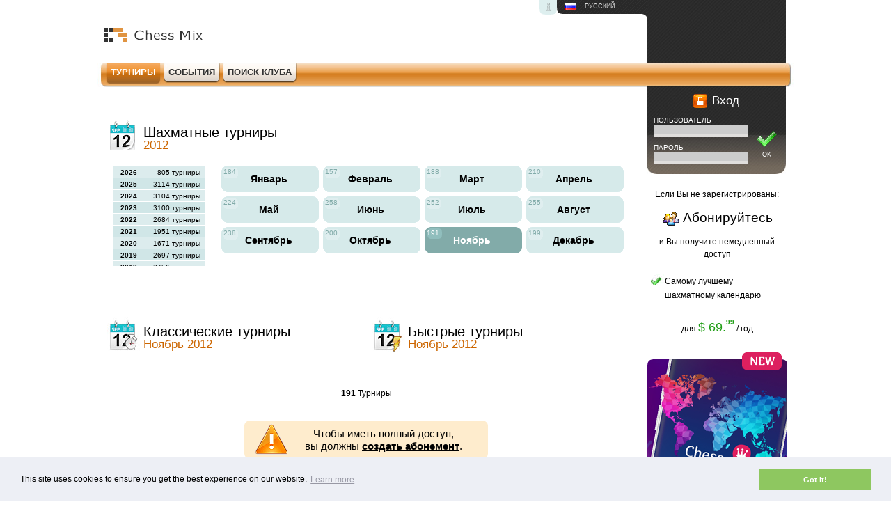

--- FILE ---
content_type: text/html; charset=utf-8
request_url: https://ru.chessmix.com/%D1%88%D0%B0%D1%85%D0%BC%D0%B0%D1%82%D0%BD%D1%8B%D0%B5-%D1%82%D1%83%D1%80%D0%BD%D0%B8%D1%80%D1%8B/2012-11.html
body_size: 4539
content:
<!DOCTYPE html PUBLIC "-//W3C//DTD XHTML 1.0 Strict//EN" "http://www.w3.org/TR/xhtml1/DTD/xhtml1-strict.dtd">
<html xmlns="http://www.w3.org/1999/xhtml" lang="ru" xml:lang="ru">
<head>
	<title>Шахматные турниры - Ноябрь 2012</title>
	<meta name="description" lang="ru" content="Шахматный календарь содержит информацию о будущих и уже закончившихся турнирах" />
	<meta name="keywords" lang="ru" content="шахмат, турнир, шахматный календарь, шахматные турниры, опен, открытом турнире" />
	<meta name="distribution" content="global" />
	<meta name="robots" content="index, follow, all" />
	<meta name="revisit-after" content="1 week" />
	<meta property="og:image" content="https://www.kevorkkevorkian.com/design/images/slideshow/photo-1.jpg" />
	<meta http-equiv="Content-Type" content="text/html; charset=utf-8" />
	<meta http-equiv='X-UA-Compatible' content='IE=EmulateIE7' />
	<link type="text/css" rel="stylesheet" href="//ru.chessmix.com/design/1.0.8/min/b=design/1.0.8&amp;f=00/s00.css,01/s01.css" />
	<link rel="shortcut icon" href="//ru.chessmix.com/favicon.ico" />
	<script type="text/javascript" src="//ru.chessmix.com/design/1.0.8/js/jquery.js"></script>
	<script type="text/javascript" src="//ru.chessmix.com/design/1.0.8/js/j00.js?20250910"></script>
	<script type="text/javascript" src="//ru.chessmix.com/design/1.0.8/js/j01.js"></script>
<!-- Google tag (gtag.js) -->
<script async src="https://www.googletagmanager.com/gtag/js?id=G-ZJJ7XHRWMK"></script>
<script>
  window.dataLayer = window.dataLayer || [];
  function gtag(){dataLayer.push(arguments);}
  gtag('js', new Date());

  gtag('config', 'G-ZJJ7XHRWMK');
</script>
<!-- Meta Pixel Code -->
<script>
!function(f,b,e,v,n,t,s)
{if(f.fbq)return;n=f.fbq=function(){n.callMethod?
n.callMethod.apply(n,arguments):n.queue.push(arguments)};
if(!f._fbq)f._fbq=n;n.push=n;n.loaded=!0;n.version='2.0';
n.queue=[];t=b.createElement(e);t.async=!0;
t.src=v;s=b.getElementsByTagName(e)[0];
s.parentNode.insertBefore(t,s)}(window, document,'script',
'https://connect.facebook.net/en_US/fbevents.js');
fbq('init', '1106337031633485');
fbq('track', 'PageView');
</script>
<noscript><img height="1" width="1" style="display:none"
src="https://www.facebook.com/tr?id=1106337031633485&ev=PageView&noscript=1"
/></noscript>
<!-- End Meta Pixel Code -->
</head>
<body>
	
<p id="info"><strong>Шахматный календарь</strong> содержит информацию о будущих и уже закончившихся <strong>турнирах</strong></p>
<div id="lang">
	<a href="#" class="l0" style="background: none"></a>
	<a href="//www.chessmix.com/" class="l1" onclick="pageTracker._link(this.href); return false;">English</a>
	<a href="//de.chessmix.com/" class="l2" onclick="pageTracker._link(this.href); return false;">Deutsch</a>
	<a href="//fr.chessmix.com/" class="l3" onclick="pageTracker._link(this.href); return false;">Française</a>
	<a href="//es.chessmix.com/" class="l4" onclick="pageTracker._link(this.href); return false;">Español</a>
	<a href="//it.chessmix.com/" class="l5" onclick="pageTracker._link(this.href); return false;">Italiano</a>
	<a href="//ru.chessmix.com/" class="l6" onclick="pageTracker._link(this.href); return false;">Русский</a>
	<a href="//bg.chessmix.com/" class="l7" onclick="pageTracker._link(this.href); return false;">Български</a>
	</div>

<div id="h">
	<div id="logo"><a href="//ru.chessmix.com/"><img src="//ru.chessmix.com/design/1.0.8/00/images/logo_ru.gif" width="280" height="40" alt="Chess Mix - шахматные турниры, шахматная база партий" /></a></div>
	</div>

<div id="m">
	<ul>
		<li class="sel"><a href="//ru.chessmix.com/%D1%88%D0%B0%D1%85%D0%BC%D0%B0%D1%82%D0%BD%D1%8B%D0%B5-%D1%82%D1%83%D1%80%D0%BD%D0%B8%D1%80%D1%8B/" title="Шахматные турниры"><b>Турниры</b></a></li>
		<li><a href="//ru.chessmix.com/%D1%81%D0%BE%D0%B1%D1%8B%D1%82%D0%B8%D1%8F/"><b>События</b></a></li>
		<li><a href="//ru.chessmix.com/%D0%BF%D0%BE%D0%B8%D1%81%D0%BA-%D0%BA%D0%BB%D1%83%D0%B1%D0%B0/"><b>Поиск клуба</b></a></li>
	</ul>
</div>
 
<div id="c">
	<div id="c1">
	
	<div id="share">
	<iframe src="https://www.facebook.com/plugins/like.php?href=http%3A%2F%2Fwww.facebook.com%2Fchessmix&amp;layout=standard&amp;show_faces=false&amp;width=300&amp;action=like&amp;colorscheme=light&amp;height=28" scrolling="no" frameborder="0" style="border:none; overflow:hidden; width:300px; height:28px;" allowTransparency="true"></iframe>
	</div>
	<div style="clear: both;"></div>
	<h1 class="c20">Шахматные турниры <span>2012</span></h1>
	<div id="cl0">
		<div id="cl1">
		<a class="clb2" href="//ru.chessmix.com/%D1%88%D0%B0%D1%85%D0%BC%D0%B0%D1%82%D0%BD%D1%8B%D0%B5-%D1%82%D1%83%D1%80%D0%BD%D0%B8%D1%80%D1%8B/2026-11.html"><b>2026</b><span>805 Турниры</span></a>
		<a class="clb1" href="//ru.chessmix.com/%D1%88%D0%B0%D1%85%D0%BC%D0%B0%D1%82%D0%BD%D1%8B%D0%B5-%D1%82%D1%83%D1%80%D0%BD%D0%B8%D1%80%D1%8B/2025-11.html"><b>2025</b><span>3114 Турниры</span></a>
		<a class="clb2" href="//ru.chessmix.com/%D1%88%D0%B0%D1%85%D0%BC%D0%B0%D1%82%D0%BD%D1%8B%D0%B5-%D1%82%D1%83%D1%80%D0%BD%D0%B8%D1%80%D1%8B/2024-11.html"><b>2024</b><span>3104 Турниры</span></a>
		<a class="clb1" href="//ru.chessmix.com/%D1%88%D0%B0%D1%85%D0%BC%D0%B0%D1%82%D0%BD%D1%8B%D0%B5-%D1%82%D1%83%D1%80%D0%BD%D0%B8%D1%80%D1%8B/2023-11.html"><b>2023</b><span>3100 Турниры</span></a>
		<a class="clb2" href="//ru.chessmix.com/%D1%88%D0%B0%D1%85%D0%BC%D0%B0%D1%82%D0%BD%D1%8B%D0%B5-%D1%82%D1%83%D1%80%D0%BD%D0%B8%D1%80%D1%8B/2022-11.html"><b>2022</b><span>2684 Турниры</span></a>
		<a class="clb1" href="//ru.chessmix.com/%D1%88%D0%B0%D1%85%D0%BC%D0%B0%D1%82%D0%BD%D1%8B%D0%B5-%D1%82%D1%83%D1%80%D0%BD%D0%B8%D1%80%D1%8B/2021-11.html"><b>2021</b><span>1951 Турниры</span></a>
		<a class="clb2" href="//ru.chessmix.com/%D1%88%D0%B0%D1%85%D0%BC%D0%B0%D1%82%D0%BD%D1%8B%D0%B5-%D1%82%D1%83%D1%80%D0%BD%D0%B8%D1%80%D1%8B/2020-11.html"><b>2020</b><span>1671 Турниры</span></a>
		<a class="clb1" href="//ru.chessmix.com/%D1%88%D0%B0%D1%85%D0%BC%D0%B0%D1%82%D0%BD%D1%8B%D0%B5-%D1%82%D1%83%D1%80%D0%BD%D0%B8%D1%80%D1%8B/2019-11.html"><b>2019</b><span>2697 Турниры</span></a>
		<a class="clb2" href="//ru.chessmix.com/%D1%88%D0%B0%D1%85%D0%BC%D0%B0%D1%82%D0%BD%D1%8B%D0%B5-%D1%82%D1%83%D1%80%D0%BD%D0%B8%D1%80%D1%8B/2018-11.html"><b>2018</b><span>2456 Турниры</span></a>
		<a class="clb1" href="//ru.chessmix.com/%D1%88%D0%B0%D1%85%D0%BC%D0%B0%D1%82%D0%BD%D1%8B%D0%B5-%D1%82%D1%83%D1%80%D0%BD%D0%B8%D1%80%D1%8B/2017-11.html"><b>2017</b><span>2613 Турниры</span></a>
		<a class="clb2" href="//ru.chessmix.com/%D1%88%D0%B0%D1%85%D0%BC%D0%B0%D1%82%D0%BD%D1%8B%D0%B5-%D1%82%D1%83%D1%80%D0%BD%D0%B8%D1%80%D1%8B/2016-11.html"><b>2016</b><span>2564 Турниры</span></a>
		<a class="clb1" href="//ru.chessmix.com/%D1%88%D0%B0%D1%85%D0%BC%D0%B0%D1%82%D0%BD%D1%8B%D0%B5-%D1%82%D1%83%D1%80%D0%BD%D0%B8%D1%80%D1%8B/2015-11.html"><b>2015</b><span>2731 Турниры</span></a>
		<a class="clb2" href="//ru.chessmix.com/%D1%88%D0%B0%D1%85%D0%BC%D0%B0%D1%82%D0%BD%D1%8B%D0%B5-%D1%82%D1%83%D1%80%D0%BD%D0%B8%D1%80%D1%8B/2014-11.html"><b>2014</b><span>2354 Турниры</span></a>
		<a class="clb1" href="//ru.chessmix.com/%D1%88%D0%B0%D1%85%D0%BC%D0%B0%D1%82%D0%BD%D1%8B%D0%B5-%D1%82%D1%83%D1%80%D0%BD%D0%B8%D1%80%D1%8B/2013-11.html"><b>2013</b><span>2353 Турниры</span></a>
		<a class="clb3" href="//ru.chessmix.com/%D1%88%D0%B0%D1%85%D0%BC%D0%B0%D1%82%D0%BD%D1%8B%D0%B5-%D1%82%D1%83%D1%80%D0%BD%D0%B8%D1%80%D1%8B/2012-11.html"><b>2012</b><span>2556 Турниры</span></a>
		<a class="clb1" href="//ru.chessmix.com/%D1%88%D0%B0%D1%85%D0%BC%D0%B0%D1%82%D0%BD%D1%8B%D0%B5-%D1%82%D1%83%D1%80%D0%BD%D0%B8%D1%80%D1%8B/2011-11.html"><b>2011</b><span>2671 Турниры</span></a>
		<a class="clb2" href="//ru.chessmix.com/%D1%88%D0%B0%D1%85%D0%BC%D0%B0%D1%82%D0%BD%D1%8B%D0%B5-%D1%82%D1%83%D1%80%D0%BD%D0%B8%D1%80%D1%8B/2010-11.html"><b>2010</b><span>2547 Турниры</span></a>
		<a class="clb1" href="//ru.chessmix.com/%D1%88%D0%B0%D1%85%D0%BC%D0%B0%D1%82%D0%BD%D1%8B%D0%B5-%D1%82%D1%83%D1%80%D0%BD%D0%B8%D1%80%D1%8B/2009-11.html"><b>2009</b><span>2225 Турниры</span></a>
		<a class="clb2" href="//ru.chessmix.com/%D1%88%D0%B0%D1%85%D0%BC%D0%B0%D1%82%D0%BD%D1%8B%D0%B5-%D1%82%D1%83%D1%80%D0%BD%D0%B8%D1%80%D1%8B/2008-11.html"><b>2008</b><span>2155 Турниры</span></a>
		<a class="clb1" href="//ru.chessmix.com/%D1%88%D0%B0%D1%85%D0%BC%D0%B0%D1%82%D0%BD%D1%8B%D0%B5-%D1%82%D1%83%D1%80%D0%BD%D0%B8%D1%80%D1%8B/2007-11.html"><b>2007</b><span>1727 Турниры</span></a>
		<a class="clb2" href="//ru.chessmix.com/%D1%88%D0%B0%D1%85%D0%BC%D0%B0%D1%82%D0%BD%D1%8B%D0%B5-%D1%82%D1%83%D1%80%D0%BD%D0%B8%D1%80%D1%8B/2006-11.html"><b>2006</b><span>1606 Турниры</span></a>
		<a class="clb1" href="//ru.chessmix.com/%D1%88%D0%B0%D1%85%D0%BC%D0%B0%D1%82%D0%BD%D1%8B%D0%B5-%D1%82%D1%83%D1%80%D0%BD%D0%B8%D1%80%D1%8B/2005-11.html"><b>2005</b><span>1752 Турниры</span></a>
		<a class="clb2" href="//ru.chessmix.com/%D1%88%D0%B0%D1%85%D0%BC%D0%B0%D1%82%D0%BD%D1%8B%D0%B5-%D1%82%D1%83%D1%80%D0%BD%D0%B8%D1%80%D1%8B/2004-11.html"><b>2004</b><span>1881 Турниры</span></a>
		<a class="clb1" href="//ru.chessmix.com/%D1%88%D0%B0%D1%85%D0%BC%D0%B0%D1%82%D0%BD%D1%8B%D0%B5-%D1%82%D1%83%D1%80%D0%BD%D0%B8%D1%80%D1%8B/2003-11.html"><b>2003</b><span>1320 Турниры</span></a>
		</div>
		<div id="cl2">
			<div>
			<a href="//ru.chessmix.com/%D1%88%D0%B0%D1%85%D0%BC%D0%B0%D1%82%D0%BD%D1%8B%D0%B5-%D1%82%D1%83%D1%80%D0%BD%D0%B8%D1%80%D1%8B/2012-01.html"><i>184</i><span>Январь&nbsp;</span></a>
			<a href="//ru.chessmix.com/%D1%88%D0%B0%D1%85%D0%BC%D0%B0%D1%82%D0%BD%D1%8B%D0%B5-%D1%82%D1%83%D1%80%D0%BD%D0%B8%D1%80%D1%8B/2012-02.html"><i>157</i><span>Февраль&nbsp;</span></a>
			<a href="//ru.chessmix.com/%D1%88%D0%B0%D1%85%D0%BC%D0%B0%D1%82%D0%BD%D1%8B%D0%B5-%D1%82%D1%83%D1%80%D0%BD%D0%B8%D1%80%D1%8B/2012-03.html"><i>188</i><span>Март&nbsp;</span></a>
			<a class="cl" href="//ru.chessmix.com/%D1%88%D0%B0%D1%85%D0%BC%D0%B0%D1%82%D0%BD%D1%8B%D0%B5-%D1%82%D1%83%D1%80%D0%BD%D0%B8%D1%80%D1%8B/2012-04.html"><i>210</i><span>Апрель&nbsp;</span></a>
			<a href="//ru.chessmix.com/%D1%88%D0%B0%D1%85%D0%BC%D0%B0%D1%82%D0%BD%D1%8B%D0%B5-%D1%82%D1%83%D1%80%D0%BD%D0%B8%D1%80%D1%8B/2012-05.html"><i>224</i><span>Май&nbsp;</span></a>
			<a href="//ru.chessmix.com/%D1%88%D0%B0%D1%85%D0%BC%D0%B0%D1%82%D0%BD%D1%8B%D0%B5-%D1%82%D1%83%D1%80%D0%BD%D0%B8%D1%80%D1%8B/2012-06.html"><i>258</i><span>Июнь&nbsp;</span></a>
			<a href="//ru.chessmix.com/%D1%88%D0%B0%D1%85%D0%BC%D0%B0%D1%82%D0%BD%D1%8B%D0%B5-%D1%82%D1%83%D1%80%D0%BD%D0%B8%D1%80%D1%8B/2012-07.html"><i>252</i><span>Июль&nbsp;</span></a>
			<a class="cl" href="//ru.chessmix.com/%D1%88%D0%B0%D1%85%D0%BC%D0%B0%D1%82%D0%BD%D1%8B%D0%B5-%D1%82%D1%83%D1%80%D0%BD%D0%B8%D1%80%D1%8B/2012-08.html"><i>255</i><span>Август&nbsp;</span></a>
			<a href="//ru.chessmix.com/%D1%88%D0%B0%D1%85%D0%BC%D0%B0%D1%82%D0%BD%D1%8B%D0%B5-%D1%82%D1%83%D1%80%D0%BD%D0%B8%D1%80%D1%8B/2012-09.html"><i>238</i><span>Сентябрь&nbsp;</span></a>
			<a href="//ru.chessmix.com/%D1%88%D0%B0%D1%85%D0%BC%D0%B0%D1%82%D0%BD%D1%8B%D0%B5-%D1%82%D1%83%D1%80%D0%BD%D0%B8%D1%80%D1%8B/2012-10.html"><i>200</i><span>Октябрь&nbsp;</span></a>
			<a class="sel" href="//ru.chessmix.com/%D1%88%D0%B0%D1%85%D0%BC%D0%B0%D1%82%D0%BD%D1%8B%D0%B5-%D1%82%D1%83%D1%80%D0%BD%D0%B8%D1%80%D1%8B/2012-11.html" title="Шахматный календарь для Ноябрь"><i>191</i><span>Ноябрь&nbsp;</span></a>
			<a class="cl" href="//ru.chessmix.com/%D1%88%D0%B0%D1%85%D0%BC%D0%B0%D1%82%D0%BD%D1%8B%D0%B5-%D1%82%D1%83%D1%80%D0%BD%D0%B8%D1%80%D1%8B/2012-12.html"><i>199</i><span>Декабрь&nbsp;</span></a>
			</div>
		</div>
	</div>
	<br/><br/>
	
	<p>&nbsp;</p>
	<div class="col">
		<div class="col1">
			<h1 class="c21">Классические турниры <span>Ноябрь 2012</span></h1>
		</div>
		<div class="col2">
			<h1 class="c27">Быстрые турниры <span>Ноябрь 2012</span></h1>
		</div>
	</div>
	<p>&nbsp;</p>
<p align="center"><b>191</b> Турниры</p>
	
<div class="er"><p>Чтобы иметь полный доступ,<br/>вы должны <a href="//ru.chessmix.com/%D0%B0%D0%B1%D0%BE%D0%BD%D0%B5%D0%BC%D0%B5%D0%BD%D1%82/"><b>создать абонемент</b></a>.</p></div>
		
	<p>&nbsp;</p>
	
	<div class="col">
		<div class="col1">
			<h1 class="c23">Просмотр страны</h1>
			<div class="bl1">
				<form action="/шахматные-турниры/страны" id="f2">
				<div class="f1">Страна</div>
				<div class="f2"><select name="country" class="select_countries"></select></div>
				</form>
			</div>
						
			<p>&nbsp;</p>
			<h1 class="c22">Архив</h1>
			<div class="bl1">
				<form action="/шахматные-турниры" id="f1">
				<div class="f1">Месяц</div>
				<div class="f2">
				<select name="month">
					<option value="0">Выбрать...</option>
					<option value="01">Январь</option>
					<option value="02">Февраль</option>
					<option value="03">Март</option>
					<option value="04">Апрель</option>
					<option value="05">Май</option>
					<option value="06">Июнь</option>
					<option value="07">Июль</option>
					<option value="08">Август</option>
					<option value="09">Сентябрь</option>
					<option value="10">Октябрь</option>
					<option value="11">Ноябрь</option>
					<option value="12">Декабрь</option>
				</select>
				</div>
				<div class="f3">год</div>
				<div class="f4">
				<select name="year">
					<option>Выбрать...</option>
					<option value="2026">2026</option>
					<option value="2025">2025</option>
					<option value="2024">2024</option>
					<option value="2023">2023</option>
					<option value="2022">2022</option>
					<option value="2021">2021</option>
					<option value="2020">2020</option>
					<option value="2019">2019</option>
					<option value="2018">2018</option>
					<option value="2017">2017</option>
					<option value="2016">2016</option>
					<option value="2015">2015</option>
					<option value="2014">2014</option>
					<option value="2013">2013</option>
					<option value="2012">2012</option>
					<option value="2011">2011</option>
					<option value="2010">2010</option>
					<option value="2009">2009</option>
					<option value="2008">2008</option>
					<option value="2007">2007</option>
					<option value="2006">2006</option>
					<option value="2005">2005</option>
					<option value="2004">2004</option>
					<option value="2003">2003</option>
				</select>
				</div>
				<div class="f0"><button type="submit" class="more"></button></div>
				</form>
			</div>
			
			<p>&nbsp;</p>
		</div>
		<div class="col2">
			<h1 class="c24">Место</h1>
			<div class="bl1">
				<form action="/шахматные-турниры/поиск" id="f3">
				<div class="f1">Место</div>
				<div class="f2"><input type="text" name="place" /></div>
				<div class="f0"><button type="submit" class="more"></button></div>
				</form>
			</div>
				
			<p>&nbsp;</p>
		</div>
	</div>
	<p>&nbsp;</p>
	
	<hr/>

	<div id="cr">
	<p><a href="//ru.chessmix.com/%D0%BE-%D0%BD%D0%B0%D1%81/">О нас</a> | <a href="//ru.chessmix.com/%D0%BA%D0%BE%D0%BD%D1%82%D0%B0%D0%BA%D1%82/">Kонтакт</a> | <a href="//ru.chessmix.com/%D0%BF%D0%BE%D0%BB%D1%8C%D0%B7%D0%BE%D0%B2%D0%B0%D1%82%D0%B5%D0%BB%D1%8C%D1%81%D0%BA%D0%BE%D0%B5-%D1%81%D0%BE%D0%B3%D0%BB%D0%B0%D1%88%D0%B5%D0%BD%D0%B8%D0%B5/">Пользовательское Соглашение</a> | <a href="//ru.chessmix.com/privacy/">Privacy Policy</a></p>
	&copy; 2003-2026 All Rights Reserved. <a href="http://www.chessmix.com" title="Chess Mix - Турниры, Текущая шахматная база партий" onclick="pageTracker._link(this.href); return false;">Chess Mix</a> LLC.  
	</div>

	</div>
	<div id="c2">
		<div id="login">
		<form action="" method="post">
		<div style="height: 0px;"></div>
		<table class="c"><tr><td><h2 class="c03">Вход</h2></td></tr></table>
		<p>
		<button type="submit" class="ok">OK</button>
		Пользователь		<input type="text" name="user_username" value="" />
		Пароль		<input type="password" name="user_password" value="" />
		</p>
		<input type="hidden" name="login_submit" value="1" class="none" />
		</form>
		</div>
		<div id="subscribe">
		Если Вы не зарегистрированы:
		
		<table class="c"><tr><td><a href="//ru.chessmix.com/%D0%B0%D0%B1%D0%BE%D0%BD%D0%B5%D0%BC%D0%B5%D0%BD%D1%82/" class="subscribe">Абонируйтесь</a></td></tr></table>

		и Вы получите немедленный доступ		<ul>
			<li>Самому лучшему шахматному календарю</li>
					</ul>
		
		для <span class="pr"><b>$ 69.<span>99</span></b></span> / год		</div>
		
<img src="/uploads/Image/chess-calendar-app-1.png" width="200" height="212" style="display:block" />
<a href="https://apps.apple.com/us/app/chess-calendar/id6745246994" target="_blank"><img src="/uploads/Image/chess-calendar-app-2.png" width="200" height="70" style="display:block" />
<a href="https://play.google.com/store/apps/details?id=com.chessmix.chesscalendar&hl=en&gl=US&pli=1" target="_blank"><img src="/uploads/Image/chess-calendar-app-3.png" width="200" height="68" style="display:block" /></a>
<br/><br/><br/>
<iframe src="https://www.facebook.com/plugins/likebox.php?href=http%3A%2F%2Fwww.facebook.com%2Fchessmix&amp;width=200&amp;colorscheme=light&amp;show_faces=true&amp;border_color=%23ffffff&amp;stream=false&amp;header=false&amp;height=492" scrolling="no" frameborder="0" style="border:none; overflow:hidden; width:200px; height:492px;" allowTransparency="true"></iframe>

	</div>	
</div>

<script type="text/javascript">var l=6;</script>

<!-- Start of StatCounter Code for Default Guide -->
<script type="text/javascript">
var sc_project=181469; 
var sc_invisible=1; 
var sc_security=""; 
var scJsHost = (("https:" == document.location.protocol) ?
"https://secure." : "http://www.");
document.write("<sc"+"ript type='text/javascript' src='" +
scJsHost+
"statcounter.com/counter/counter.js'></"+"script>");
</script>
<noscript><div class="statcounter"><a title="web analytics"
href="http://statcounter.com/" target="_blank"><img
class="statcounter"
src="http://c.statcounter.com/181469/0//1/" alt="web
analytics"></a></div></noscript>
<!-- End of StatCounter Code for Default Guide -->

<!-- EU COOKIE LAW --> 
<link rel="stylesheet" type="text/css" href="//cdnjs.cloudflare.com/ajax/libs/cookieconsent2/3.0.3/cookieconsent.min.css" />
<script src="//cdnjs.cloudflare.com/ajax/libs/cookieconsent2/3.0.3/cookieconsent.min.js"></script>
<script>
window.addEventListener("load", function(){
window.cookieconsent.initialise({
  "palette": {
	"popup": {
	  "background": "#edeff5",
	  "text": "#838391"
	},
	"button": {
	  "background": "#8ec760",
	  "text": "#ffffff"
	}
  },
  "content": {
	"message": "This site uses cookies to ensure you get the best experience on our website.",
	"dismiss": "Got it!",
	"link": "Learn more",
	"href": "http://ru.chessmix.com/privacy/"
  }
})});
</script>
<!-- EU COOKIE LAW -->

</body>
</html>

--- FILE ---
content_type: application/xml; charset=utf-8
request_url: https://ru.chessmix.com/xml/countries.php
body_size: 1950
content:
<?xml version="1.0" encoding="utf-8" ?><countries>
<country value="0"></country>
<country value="Aзия">Aзия</country>
<country value="Internet">Internet</country>
<country value="Австралия">Австралия</country>
<country value="Австрия">Австрия</country>
<country value="Азербайджан">Азербайджан</country>
<country value="Албания">Албания</country>
<country value="Алжир">Алжир</country>
<country value="Американское Самоа">Американское Самоа</country>
<country value="Ангилья">Ангилья</country>
<country value="Ангола">Ангола</country>
<country value="Андорра">Андорра</country>
<country value="Антигуа и Барбуда">Антигуа и Барбуда</country>
<country value="Аргентина">Аргентина</country>
<country value="Армения">Армения</country>
<country value="Аруба">Аруба</country>
<country value="Афганистан">Афганистан</country>
<country value="Багамские острова">Багамские острова</country>
<country value="Балканский полуостров">Балканский полуостров</country>
<country value="Бангладеш">Бангладеш</country>
<country value="Барбадос">Барбадос</country>
<country value="Бахрейн">Бахрейн</country>
<country value="Беларусь">Беларусь</country>
<country value="Белиз">Белиз</country>
<country value="Бельгия">Бельгия</country>
<country value="Бенин">Бенин</country>
<country value="Бермудские острова">Бермудские острова</country>
<country value="Болгария">Болгария</country>
<country value="Боливия">Боливия</country>
<country value="Босния и Герцеговина">Босния и Герцеговина</country>
<country value="Ботсвана">Ботсвана</country>
<country value="Бразилия">Бразилия</country>
<country value="Бруней">Бруней</country>
<country value="Буркина-Фасо">Буркина-Фасо</country>
<country value="Бурунди">Бурунди</country>
<country value="Бутан">Бутан</country>
<country value="Великобритания">Великобритания</country>
<country value="Венгрия">Венгрия</country>
<country value="Венесуэла">Венесуэла</country>
<country value="Виргинские о-ва (Великобритания)">Виргинские о-ва (Великобритания)</country>
<country value="Восточная Европа">Восточная Европа</country>
<country value="Вьетнам">Вьетнам</country>
<country value="Габон">Габон</country>
<country value="Гаити">Гаити</country>
<country value="Гамбия">Гамбия</country>
<country value="Гана">Гана</country>
<country value="Гваделупа">Гваделупа</country>
<country value="Гватемала">Гватемала</country>
<country value="Гвинея">Гвинея</country>
<country value="Гвинея-Бисау">Гвинея-Бисау</country>
<country value="Германия">Германия</country>
<country value="Гернси">Гернси</country>
<country value="Гондурас">Гондурас</country>
<country value="Гренада">Гренада</country>
<country value="Гренландия">Гренландия</country>
<country value="Греция">Греция</country>
<country value="Грузия">Грузия</country>
<country value="Гуам">Гуам</country>
<country value="Гуаяна">Гуаяна</country>
<country value="Дания">Дания</country>
<country value="Демократическая Республика Конго">Демократическая Республика Конго</country>
<country value="Джибути">Джибути</country>
<country value="Доминика">Доминика</country>
<country value="Доминиканская республика">Доминиканская республика</country>
<country value="Европейский союз">Европейский союз</country>
<country value="Египет">Египет</country>
<country value="Замбия">Замбия</country>
<country value="Зимбабве">Зимбабве</country>
<country value="Израиль">Израиль</country>
<country value="Индия">Индия</country>
<country value="Индонезия">Индонезия</country>
<country value="Иордания">Иордания</country>
<country value="Ирак">Ирак</country>
<country value="Иран">Иран</country>
<country value="Ирландия">Ирландия</country>
<country value="Исландия">Исландия</country>
<country value="Испания">Испания</country>
<country value="Италия">Италия</country>
<country value="Йемен">Йемен</country>
<country value="Кабо-Верде">Кабо-Верде</country>
<country value="Казахстан">Казахстан</country>
<country value="Камбоджа">Камбоджа</country>
<country value="Камерун">Камерун</country>
<country value="Канада">Канада</country>
<country value="Катар">Катар</country>
<country value="Кения">Кения</country>
<country value="Кипр">Кипр</country>
<country value="Киргизия">Киргизия</country>
<country value="Китай">Китай</country>
<country value="Колумбия">Колумбия</country>
<country value="Косово">Косово</country>
<country value="Коста-Рика">Коста-Рика</country>
<country value="Кот-д'Ивуар">Кот-д'Ивуар</country>
<country value="Куба">Куба</country>
<country value="Кувейт">Кувейт</country>
<country value="Кюрасао">Кюрасао</country>
<country value="Лаос">Лаос</country>
<country value="Латвия">Латвия</country>
<country value="Лесото">Лесото</country>
<country value="Либерия">Либерия</country>
<country value="Ливан">Ливан</country>
<country value="Ливия">Ливия</country>
<country value="Литва">Литва</country>
<country value="Лихтенштейн">Лихтенштейн</country>
<country value="Люксембург">Люксембург</country>
<country value="Маврикий">Маврикий</country>
<country value="Мавритания">Мавритания</country>
<country value="Мадагаскар">Мадагаскар</country>
<country value="Макао">Макао</country>
<country value="Македония">Македония</country>
<country value="Малави">Малави</country>
<country value="Малайзия">Малайзия</country>
<country value="Мали">Мали</country>
<country value="Мальдивы">Мальдивы</country>
<country value="Мальта">Мальта</country>
<country value="Марокко">Марокко</country>
<country value="Мексика">Мексика</country>
<country value="Микронезия">Микронезия</country>
<country value="Мозамбик">Мозамбик</country>
<country value="Молдавия">Молдавия</country>
<country value="Монако">Монако</country>
<country value="Монголия">Монголия</country>
<country value="Мьянма (Бирма)">Мьянма (Бирма)</country>
<country value="Намибия">Намибия</country>
<country value="Народная Республика Конго">Народная Республика Конго</country>
<country value="Науру">Науру</country>
<country value="Непал">Непал</country>
<country value="Нигер">Нигер</country>
<country value="Нигерия">Нигерия</country>
<country value="Нидерландские Антиллы">Нидерландские Антиллы</country>
<country value="Нидерланды">Нидерланды</country>
<country value="Никарагуа">Никарагуа</country>
<country value="Новая Зеландия">Новая Зеландия</country>
<country value="Норвегия">Норвегия</country>
<country value="ОАЭ">ОАЭ</country>
<country value="Оман">Оман</country>
<country value="Острова Кайман">Острова Кайман</country>
<country value="Пакистан">Пакистан</country>
<country value="Палестина">Палестина</country>
<country value="Панама">Панама</country>
<country value="Папуа-Новая Гвинея">Папуа-Новая Гвинея</country>
<country value="Парагвай">Парагвай</country>
<country value="Перу">Перу</country>
<country value="Польша">Польша</country>
<country value="Португалия">Португалия</country>
<country value="Пуэрто-Рико">Пуэрто-Рико</country>
<country value="Реюнион">Реюнион</country>
<country value="Россия">Россия</country>
<country value="Руанда">Руанда</country>
<country value="Румыния">Румыния</country>
<country value="США">США</country>
<country value="Сальвадор">Сальвадор</country>
<country value="Сан-Марино">Сан-Марино</country>
<country value="Саудовская Аравия">Саудовская Аравия</country>
<country value="Свазиленд">Свазиленд</country>
<country value="Сенегал">Сенегал</country>
<country value="Сербия">Сербия</country>
<country value="Сингапур">Сингапур</country>
<country value="Сирия">Сирия</country>
<country value="Словакия">Словакия</country>
<country value="Словения">Словения</country>
<country value="Сомали">Сомали</country>
<country value="Судан">Судан</country>
<country value="Суринам">Суринам</country>
<country value="Сьерра-Леоне">Сьерра-Леоне</country>
<country value="Таджикистан ">Таджикистан </country>
<country value="Таиланд">Таиланд</country>
<country value="Тайвань">Тайвань</country>
<country value="Танзания">Танзания</country>
<country value="Того">Того</country>
<country value="Тринидад и Тобаго">Тринидад и Тобаго</country>
<country value="Тунис">Тунис</country>
<country value="Туркменистан">Туркменистан</country>
<country value="Турция">Турция</country>
<country value="Уганда">Уганда</country>
<country value="Узбекистан">Узбекистан</country>
<country value="Украина">Украина</country>
<country value="Уругвай">Уругвай</country>
<country value="Фарерские о-ва">Фарерские о-ва</country>
<country value="Фиджи">Фиджи</country>
<country value="Филиппины">Филиппины</country>
<country value="Финляндия">Финляндия</country>
<country value="Франция">Франция</country>
<country value="Французская Гуаяна">Французская Гуаяна</country>
<country value="Французская Полинезия">Французская Полинезия</country>
<country value="Хонг Конг">Хонг Конг</country>
<country value="Хорватия">Хорватия</country>
<country value="Центрально-Африканская республика">Центрально-Африканская республика</country>
<country value="ЧАД">ЧАД</country>
<country value="Черногория">Черногория</country>
<country value="Чехия">Чехия</country>
<country value="Чили">Чили</country>
<country value="Швейцария">Швейцария</country>
<country value="Швеция">Швеция</country>
<country value="Шри-Ланка">Шри-Ланка</country>
<country value="Эквадор">Эквадор</country>
<country value="Экваториальная Гвинея">Экваториальная Гвинея</country>
<country value="Эстония">Эстония</country>
<country value="Эфиопия">Эфиопия</country>
<country value="Южная Америка">Южная Америка</country>
<country value="Южная Корея">Южная Корея</country>
<country value="Южно-Африканская Республика">Южно-Африканская Республика</country>
<country value="Ямайка">Ямайка</country>
<country value="Япония">Япония</country>
</countries>